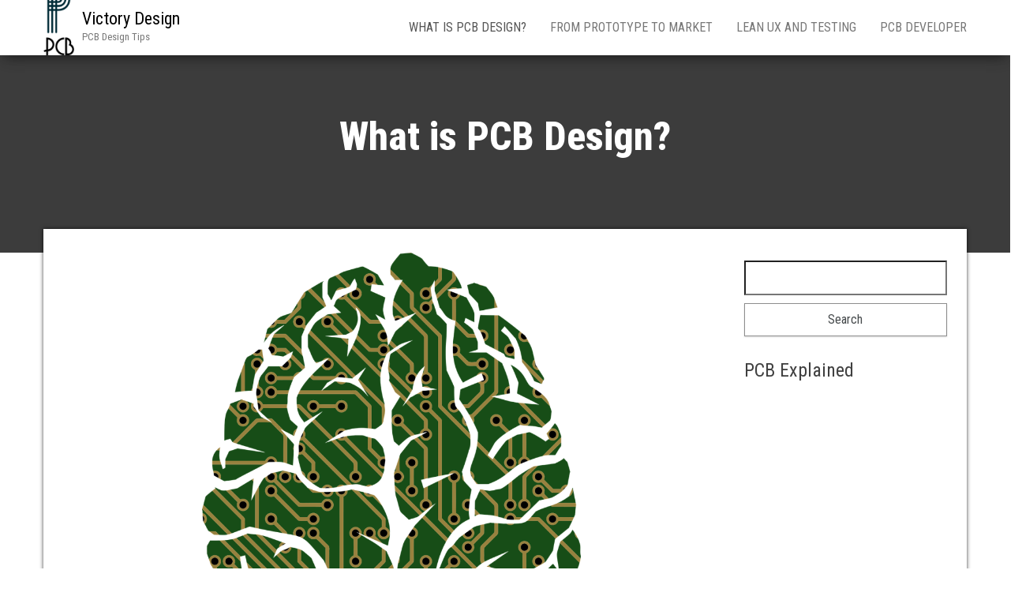

--- FILE ---
content_type: text/html; charset=utf-8
request_url: https://wwiivictory.org/author/wp15652/
body_size: 8821
content:
<!DOCTYPE html>
<html lang="en">
    <head>
        <meta http-equiv="content-type" content="text/html; charset=UTF-8">
        <meta http-equiv="X-UA-Compatible" content="IE=edge">
        <meta name="viewport" content="width=device-width, initial-scale=1">
        <link rel="pingback" href="/xmlrpc.php">
        <title>Victory Design &#8211; PCB Design Tips</title>
<meta name="robots" content="max-image-preview:large">
<link rel="dns-prefetch" href="//fonts.googleapis.com">
<link rel="alternate" type="application/rss+xml" title="Victory Design &raquo; Feed" href="/feed/">
<link rel="alternate" type="application/rss+xml" title="Victory Design &raquo; Comments Feed" href="/comments/feed/">
<script type="text/javascript">
/* <![CDATA[ */
window._wpemojiSettings = {"baseUrl":"https:\/\/s.w.org\/images\/core\/emoji\/14.0.0\/72x72\/","ext":".png","svgUrl":"https:\/\/s.w.org\/images\/core\/emoji\/14.0.0\/svg\/","svgExt":".svg","source":{"concatemoji":"\/wp-includes\/js\/wp-emoji-release.min.js?ver=6.4.5"}};
/*! This file is auto-generated */
!function(i,n){var o,s,e;function c(e){try{var t={supportTests:e,timestamp:(new Date).valueOf()};sessionStorage.setItem(o,JSON.stringify(t))}catch(e){}}function p(e,t,n){e.clearRect(0,0,e.canvas.width,e.canvas.height),e.fillText(t,0,0);var t=new Uint32Array(e.getImageData(0,0,e.canvas.width,e.canvas.height).data),r=(e.clearRect(0,0,e.canvas.width,e.canvas.height),e.fillText(n,0,0),new Uint32Array(e.getImageData(0,0,e.canvas.width,e.canvas.height).data));return t.every(function(e,t){return e===r[t]})}function u(e,t,n){switch(t){case"flag":return n(e,"🏳️‍⚧️","🏳️​⚧️")?!1:!n(e,"🇺🇳","🇺​🇳")&&!n(e,"🏴󠁧󠁢󠁥󠁮󠁧󠁿","🏴​󠁧​󠁢​󠁥​󠁮​󠁧​󠁿");case"emoji":return!n(e,"🫱🏻‍🫲🏿","🫱🏻​🫲🏿")}return!1}function f(e,t,n){var r="undefined"!=typeof WorkerGlobalScope&&self instanceof WorkerGlobalScope?new OffscreenCanvas(300,150):i.createElement("canvas"),a=r.getContext("2d",{willReadFrequently:!0}),o=(a.textBaseline="top",a.font="600 32px Arial",{});return e.forEach(function(e){o[e]=t(a,e,n)}),o}function t(e){var t=i.createElement("script");t.src=e,t.defer=!0,i.head.appendChild(t)}"undefined"!=typeof Promise&&(o="wpEmojiSettingsSupports",s=["flag","emoji"],n.supports={everything:!0,everythingExceptFlag:!0},e=new Promise(function(e){i.addEventListener("DOMContentLoaded",e,{once:!0})}),new Promise(function(t){var n=function(){try{var e=JSON.parse(sessionStorage.getItem(o));if("object"==typeof e&&"number"==typeof e.timestamp&&(new Date).valueOf()<e.timestamp+604800&&"object"==typeof e.supportTests)return e.supportTests}catch(e){}return null}();if(!n){if("undefined"!=typeof Worker&&"undefined"!=typeof OffscreenCanvas&&"undefined"!=typeof URL&&URL.createObjectURL&&"undefined"!=typeof Blob)try{var e="postMessage("+f.toString()+"("+[JSON.stringify(s),u.toString(),p.toString()].join(",")+"));",r=new Blob([e],{type:"text/javascript"}),a=new Worker(URL.createObjectURL(r),{name:"wpTestEmojiSupports"});return void(a.onmessage=function(e){c(n=e.data),a.terminate(),t(n)})}catch(e){}c(n=f(s,u,p))}t(n)}).then(function(e){for(var t in e)n.supports[t]=e[t],n.supports.everything=n.supports.everything&&n.supports[t],"flag"!==t&&(n.supports.everythingExceptFlag=n.supports.everythingExceptFlag&&n.supports[t]);n.supports.everythingExceptFlag=n.supports.everythingExceptFlag&&!n.supports.flag,n.DOMReady=!1,n.readyCallback=function(){n.DOMReady=!0}}).then(function(){return e}).then(function(){var e;n.supports.everything||(n.readyCallback(),(e=n.source||{}).concatemoji?t(e.concatemoji):e.wpemoji&&e.twemoji&&(t(e.twemoji),t(e.wpemoji)))}))}((window,document),window._wpemojiSettings);
/* ]]> */
</script>
<style id="wp-emoji-styles-inline-css" type="text/css">img.wp-smiley, img.emoji {
		display: inline !important;
		border: none !important;
		box-shadow: none !important;
		height: 1em !important;
		width: 1em !important;
		margin: 0 0.07em !important;
		vertical-align: -0.1em !important;
		background: none !important;
		padding: 0 !important;
	}</style>
<link rel="stylesheet" id="wp-block-library-css" href="/wp-includes/css/dist/block-library/style.min.css?ver=6.4.5" type="text/css" media="all">
<style id="classic-theme-styles-inline-css" type="text/css">/*! This file is auto-generated */
.wp-block-button__link{color:#fff;background-color:#32373c;border-radius:9999px;box-shadow:none;text-decoration:none;padding:calc(.667em + 2px) calc(1.333em + 2px);font-size:1.125em}.wp-block-file__button{background:#32373c;color:#fff;text-decoration:none}</style>
<style id="global-styles-inline-css" type="text/css">body{--wp--preset--color--black: #000000;--wp--preset--color--cyan-bluish-gray: #abb8c3;--wp--preset--color--white: #ffffff;--wp--preset--color--pale-pink: #f78da7;--wp--preset--color--vivid-red: #cf2e2e;--wp--preset--color--luminous-vivid-orange: #ff6900;--wp--preset--color--luminous-vivid-amber: #fcb900;--wp--preset--color--light-green-cyan: #7bdcb5;--wp--preset--color--vivid-green-cyan: #00d084;--wp--preset--color--pale-cyan-blue: #8ed1fc;--wp--preset--color--vivid-cyan-blue: #0693e3;--wp--preset--color--vivid-purple: #9b51e0;--wp--preset--gradient--vivid-cyan-blue-to-vivid-purple: linear-gradient(135deg,rgba(6,147,227,1) 0%,rgb(155,81,224) 100%);--wp--preset--gradient--light-green-cyan-to-vivid-green-cyan: linear-gradient(135deg,rgb(122,220,180) 0%,rgb(0,208,130) 100%);--wp--preset--gradient--luminous-vivid-amber-to-luminous-vivid-orange: linear-gradient(135deg,rgba(252,185,0,1) 0%,rgba(255,105,0,1) 100%);--wp--preset--gradient--luminous-vivid-orange-to-vivid-red: linear-gradient(135deg,rgba(255,105,0,1) 0%,rgb(207,46,46) 100%);--wp--preset--gradient--very-light-gray-to-cyan-bluish-gray: linear-gradient(135deg,rgb(238,238,238) 0%,rgb(169,184,195) 100%);--wp--preset--gradient--cool-to-warm-spectrum: linear-gradient(135deg,rgb(74,234,220) 0%,rgb(151,120,209) 20%,rgb(207,42,186) 40%,rgb(238,44,130) 60%,rgb(251,105,98) 80%,rgb(254,248,76) 100%);--wp--preset--gradient--blush-light-purple: linear-gradient(135deg,rgb(255,206,236) 0%,rgb(152,150,240) 100%);--wp--preset--gradient--blush-bordeaux: linear-gradient(135deg,rgb(254,205,165) 0%,rgb(254,45,45) 50%,rgb(107,0,62) 100%);--wp--preset--gradient--luminous-dusk: linear-gradient(135deg,rgb(255,203,112) 0%,rgb(199,81,192) 50%,rgb(65,88,208) 100%);--wp--preset--gradient--pale-ocean: linear-gradient(135deg,rgb(255,245,203) 0%,rgb(182,227,212) 50%,rgb(51,167,181) 100%);--wp--preset--gradient--electric-grass: linear-gradient(135deg,rgb(202,248,128) 0%,rgb(113,206,126) 100%);--wp--preset--gradient--midnight: linear-gradient(135deg,rgb(2,3,129) 0%,rgb(40,116,252) 100%);--wp--preset--font-size--small: 13px;--wp--preset--font-size--medium: 20px;--wp--preset--font-size--large: 36px;--wp--preset--font-size--x-large: 42px;--wp--preset--spacing--20: 0.44rem;--wp--preset--spacing--30: 0.67rem;--wp--preset--spacing--40: 1rem;--wp--preset--spacing--50: 1.5rem;--wp--preset--spacing--60: 2.25rem;--wp--preset--spacing--70: 3.38rem;--wp--preset--spacing--80: 5.06rem;--wp--preset--shadow--natural: 6px 6px 9px rgba(0, 0, 0, 0.2);--wp--preset--shadow--deep: 12px 12px 50px rgba(0, 0, 0, 0.4);--wp--preset--shadow--sharp: 6px 6px 0px rgba(0, 0, 0, 0.2);--wp--preset--shadow--outlined: 6px 6px 0px -3px rgba(255, 255, 255, 1), 6px 6px rgba(0, 0, 0, 1);--wp--preset--shadow--crisp: 6px 6px 0px rgba(0, 0, 0, 1);}:where(.is-layout-flex){gap: 0.5em;}:where(.is-layout-grid){gap: 0.5em;}body .is-layout-flow > .alignleft{float: left;margin-inline-start: 0;margin-inline-end: 2em;}body .is-layout-flow > .alignright{float: right;margin-inline-start: 2em;margin-inline-end: 0;}body .is-layout-flow > .aligncenter{margin-left: auto !important;margin-right: auto !important;}body .is-layout-constrained > .alignleft{float: left;margin-inline-start: 0;margin-inline-end: 2em;}body .is-layout-constrained > .alignright{float: right;margin-inline-start: 2em;margin-inline-end: 0;}body .is-layout-constrained > .aligncenter{margin-left: auto !important;margin-right: auto !important;}body .is-layout-constrained > :where(:not(.alignleft):not(.alignright):not(.alignfull)){max-width: var(--wp--style--global--content-size);margin-left: auto !important;margin-right: auto !important;}body .is-layout-constrained > .alignwide{max-width: var(--wp--style--global--wide-size);}body .is-layout-flex{display: flex;}body .is-layout-flex{flex-wrap: wrap;align-items: center;}body .is-layout-flex > *{margin: 0;}body .is-layout-grid{display: grid;}body .is-layout-grid > *{margin: 0;}:where(.wp-block-columns.is-layout-flex){gap: 2em;}:where(.wp-block-columns.is-layout-grid){gap: 2em;}:where(.wp-block-post-template.is-layout-flex){gap: 1.25em;}:where(.wp-block-post-template.is-layout-grid){gap: 1.25em;}.has-black-color{color: var(--wp--preset--color--black) !important;}.has-cyan-bluish-gray-color{color: var(--wp--preset--color--cyan-bluish-gray) !important;}.has-white-color{color: var(--wp--preset--color--white) !important;}.has-pale-pink-color{color: var(--wp--preset--color--pale-pink) !important;}.has-vivid-red-color{color: var(--wp--preset--color--vivid-red) !important;}.has-luminous-vivid-orange-color{color: var(--wp--preset--color--luminous-vivid-orange) !important;}.has-luminous-vivid-amber-color{color: var(--wp--preset--color--luminous-vivid-amber) !important;}.has-light-green-cyan-color{color: var(--wp--preset--color--light-green-cyan) !important;}.has-vivid-green-cyan-color{color: var(--wp--preset--color--vivid-green-cyan) !important;}.has-pale-cyan-blue-color{color: var(--wp--preset--color--pale-cyan-blue) !important;}.has-vivid-cyan-blue-color{color: var(--wp--preset--color--vivid-cyan-blue) !important;}.has-vivid-purple-color{color: var(--wp--preset--color--vivid-purple) !important;}.has-black-background-color{background-color: var(--wp--preset--color--black) !important;}.has-cyan-bluish-gray-background-color{background-color: var(--wp--preset--color--cyan-bluish-gray) !important;}.has-white-background-color{background-color: var(--wp--preset--color--white) !important;}.has-pale-pink-background-color{background-color: var(--wp--preset--color--pale-pink) !important;}.has-vivid-red-background-color{background-color: var(--wp--preset--color--vivid-red) !important;}.has-luminous-vivid-orange-background-color{background-color: var(--wp--preset--color--luminous-vivid-orange) !important;}.has-luminous-vivid-amber-background-color{background-color: var(--wp--preset--color--luminous-vivid-amber) !important;}.has-light-green-cyan-background-color{background-color: var(--wp--preset--color--light-green-cyan) !important;}.has-vivid-green-cyan-background-color{background-color: var(--wp--preset--color--vivid-green-cyan) !important;}.has-pale-cyan-blue-background-color{background-color: var(--wp--preset--color--pale-cyan-blue) !important;}.has-vivid-cyan-blue-background-color{background-color: var(--wp--preset--color--vivid-cyan-blue) !important;}.has-vivid-purple-background-color{background-color: var(--wp--preset--color--vivid-purple) !important;}.has-black-border-color{border-color: var(--wp--preset--color--black) !important;}.has-cyan-bluish-gray-border-color{border-color: var(--wp--preset--color--cyan-bluish-gray) !important;}.has-white-border-color{border-color: var(--wp--preset--color--white) !important;}.has-pale-pink-border-color{border-color: var(--wp--preset--color--pale-pink) !important;}.has-vivid-red-border-color{border-color: var(--wp--preset--color--vivid-red) !important;}.has-luminous-vivid-orange-border-color{border-color: var(--wp--preset--color--luminous-vivid-orange) !important;}.has-luminous-vivid-amber-border-color{border-color: var(--wp--preset--color--luminous-vivid-amber) !important;}.has-light-green-cyan-border-color{border-color: var(--wp--preset--color--light-green-cyan) !important;}.has-vivid-green-cyan-border-color{border-color: var(--wp--preset--color--vivid-green-cyan) !important;}.has-pale-cyan-blue-border-color{border-color: var(--wp--preset--color--pale-cyan-blue) !important;}.has-vivid-cyan-blue-border-color{border-color: var(--wp--preset--color--vivid-cyan-blue) !important;}.has-vivid-purple-border-color{border-color: var(--wp--preset--color--vivid-purple) !important;}.has-vivid-cyan-blue-to-vivid-purple-gradient-background{background: var(--wp--preset--gradient--vivid-cyan-blue-to-vivid-purple) !important;}.has-light-green-cyan-to-vivid-green-cyan-gradient-background{background: var(--wp--preset--gradient--light-green-cyan-to-vivid-green-cyan) !important;}.has-luminous-vivid-amber-to-luminous-vivid-orange-gradient-background{background: var(--wp--preset--gradient--luminous-vivid-amber-to-luminous-vivid-orange) !important;}.has-luminous-vivid-orange-to-vivid-red-gradient-background{background: var(--wp--preset--gradient--luminous-vivid-orange-to-vivid-red) !important;}.has-very-light-gray-to-cyan-bluish-gray-gradient-background{background: var(--wp--preset--gradient--very-light-gray-to-cyan-bluish-gray) !important;}.has-cool-to-warm-spectrum-gradient-background{background: var(--wp--preset--gradient--cool-to-warm-spectrum) !important;}.has-blush-light-purple-gradient-background{background: var(--wp--preset--gradient--blush-light-purple) !important;}.has-blush-bordeaux-gradient-background{background: var(--wp--preset--gradient--blush-bordeaux) !important;}.has-luminous-dusk-gradient-background{background: var(--wp--preset--gradient--luminous-dusk) !important;}.has-pale-ocean-gradient-background{background: var(--wp--preset--gradient--pale-ocean) !important;}.has-electric-grass-gradient-background{background: var(--wp--preset--gradient--electric-grass) !important;}.has-midnight-gradient-background{background: var(--wp--preset--gradient--midnight) !important;}.has-small-font-size{font-size: var(--wp--preset--font-size--small) !important;}.has-medium-font-size{font-size: var(--wp--preset--font-size--medium) !important;}.has-large-font-size{font-size: var(--wp--preset--font-size--large) !important;}.has-x-large-font-size{font-size: var(--wp--preset--font-size--x-large) !important;}
.wp-block-navigation a:where(:not(.wp-element-button)){color: inherit;}
:where(.wp-block-post-template.is-layout-flex){gap: 1.25em;}:where(.wp-block-post-template.is-layout-grid){gap: 1.25em;}
:where(.wp-block-columns.is-layout-flex){gap: 2em;}:where(.wp-block-columns.is-layout-grid){gap: 2em;}
.wp-block-pullquote{font-size: 1.5em;line-height: 1.6;}</style>
<link rel="stylesheet" id="bulk-fonts-css" href="https://fonts.googleapis.com/css?family=Roboto+Condensed%3A300%2C300i%2C400%2C400i%2C600%2C600i%2C800%2C800i&#038;subset=latin%2Clatin-ext" type="text/css" media="all">
<link rel="stylesheet" id="bootstrap-css" href="/wp-content/themes/bulk/css/bootstrap.css?ver=3.3.7" type="text/css" media="all">
<link rel="stylesheet" id="bulk-stylesheet-css" href="/wp-content/themes/bulk/style.css?ver=6.4.5" type="text/css" media="all">
<link rel="stylesheet" id="font-awesome-css" href="/wp-content/themes/bulk/css/font-awesome.min.css?ver=4.7.0" type="text/css" media="all">
<script type="text/javascript" src="/wp-includes/js/jquery/jquery.min.js?ver=3.7.1" id="jquery-core-js"></script>
<script type="text/javascript" src="/wp-includes/js/jquery/jquery-migrate.min.js?ver=3.4.1" id="jquery-migrate-js"></script>
<link rel="https://api.w.org/" href="/wp-json/">
<link rel="alternate" type="application/json" href="/wp-json/wp/v2/pages/11">
<link rel="EditURI" type="application/rsd+xml" title="RSD" href="/xmlrpc.php?rsd">
<meta name="generator" content="WordPress 6.4.5">
<link rel="canonical" href="/">
<link rel="shortlink" href="/">
<link rel="alternate" type="application/json+oembed" href="/wp-json/oembed/1.0/embed?url=http%3A%2F%2F%2F">
<link rel="alternate" type="text/xml+oembed" href="/wp-json/oembed/1.0/embed?url=http%3A%2F%2F%2F#038;format=xml">
		<style type="text/css" id="wp-custom-css">.top-header {
    position: relative;
    min-height: 250px;
}</style>
		    </head>
    <body id="blog" class="home page-template-default page page-id-11 wp-custom-logo">
                <div class="main-menu">
    <nav id="site-navigation" class="navbar navbar-default navbar-fixed-top">     
        <div class="container">   
            <div class="navbar-header">
                                    <div id="main-menu-panel" class="open-panel" data-panel="main-menu-panel">
                        <span></span>
                        <span></span>
                        <span></span>
                    </div>
                                <div class="site-header">
                    <div class="site-branding-logo">
                        <a href="/" class="custom-logo-link" rel="home" aria-current="page"><img width="100" height="178" src="/wp-content/uploads/2018/11/logo_file-6-e1541085602873.png" class="custom-logo" alt="Victory Design" decoding="async"></a>                    </div>
                    <div class="site-branding-text navbar-brand">
                                                    <h1 class="site-title"><a href="/" rel="home">Victory Design</a></h1>
                        
                                                    <p class="site-description">
                                PCB Design Tips                            </p>
                                            </div>
<!-- .site-branding-text -->
                </div>
            </div>  
            <div class="menu-container"><ul id="menu-1" class="nav navbar-nav navbar-right">
<li id="menu-item-31" class="menu-item menu-item-type-post_type menu-item-object-page menu-item-home current-menu-item page_item page-item-11 current_page_item menu-item-31 active"><a title="What is PCB Design?" href="/">What is PCB Design?</a></li>
<li id="menu-item-32" class="menu-item menu-item-type-post_type menu-item-object-page menu-item-32"><a title="From Prototype to Market" href="/from-prototype-to-market/">From Prototype to Market</a></li>
<li id="menu-item-33" class="menu-item menu-item-type-post_type menu-item-object-post menu-item-33"><a title="Lean UX and Testing" href="/the-importance-of-lean-ux-and-testing-in-development/">Lean UX and Testing</a></li>
<li id="menu-item-57" class="menu-item menu-item-type-post_type menu-item-object-post menu-item-57"><a title="PCB Developer" href="/how-to-find-a-pcb-developer/">PCB Developer</a></li>
</ul></div>        </div>    
    </nav> 
</div>
        <div class="page-area">	

<div class="top-header text-center">
		<header class="header-title container">
		<h1 class="page-header">                                
			What is PCB Design?                          
		</h1>
			</header>
</div>

<div id="bulk-content" class="container main-container" role="main">
<!-- start content container -->
<!-- start content container -->
<div class="row">   
	<article class="col-md-9">        
		                          
				<div class="post-11 page type-page status-publish hentry">
					<div class="main-content-page">                
						<div class="entry-content">                              
							<p><img fetchpriority="high" decoding="async" class="aligncenter wp-image-21" src="/wp-content/uploads/2018/10/a-2729782_1280.png" alt="printed circuit board design" width="480" height="620" srcset="/wp-content/uploads/2018/10/a-2729782_1280.png 991w, /wp-content/uploads/2018/10/a-2729782_1280-232x300.png 232w, /wp-content/uploads/2018/10/a-2729782_1280-792x1024.png 792w" sizes="(max-width: 480px) 100vw, 480px"></p>
<p>PCB (Printed Circuit Board) Design is no easy task. It includes a variety of tasks that must be achieved to complete a design and make it a marketable product. The following are some of the areas that must be considered when building or planning to develop a printed circuit board <a href="/the-importance-of-lean-ux-and-testing-in-development/" target="_blank" rel="noopener noreferrer">design product</a>.</p>
<h3>Engineering Design</h3>
<p>Engineering design involves many things that work together to create a marketable product. Engineering usually involves a term that refers to a technical creation process that involves many different skills and tools. Therefore, it is difficult to take on this entire process by yourself if you are working on a computer design. Creating a prototype for your design is what you should focus on if you are a computer designer or inventor. Then you can pass your basic design onto a professional PCB designer who can finish your prototype and focus on fine-tuning your design.</p>
<p><img decoding="async" class="aligncenter wp-image-22 size-full" src="/wp-content/uploads/2018/10/artificial-intelligence-3382507_1280-e1541512074386.jpg" alt="pcb design" width="780" height="519"></p>
<h3>CAD Layout</h3>
<p>CAD is the standard that is used for engineering design with technology and many other industrial products. CAD stands for “Computer-aided design.” You need this technology if you are working on a prototype that you need to create in a product that you intend to market professionally. The hand-made design is rare these days because it was discovered a long time ago that computers could correct the human errors that are often made due to forgetfulness or oversight on the part of a human. The software that is used in a CAD design is often costly to purchase and difficult to expand on if you are running a small business or operation. You need the resources and tools that are only available in a large scale operation that will allow you to create a usable product that can be marketed for a profit. Expert designers often can be found with design firms that focus only on the professional design and <a href="https://www.burgehugheswalsh.co.uk/systems-engineering/tools.aspx" target="_blank" rel="nofollow noopener noreferrer">expert engineering techniques</a> that you can find with a professional design team.</p>
<h2><strong>Precision and Detail</strong></h2>
<div class="group w-full text-token-text-primary border-b border-black/10 dark:border-gray-900/50 bg-gray-50 dark:bg-[#444654]" data-testid="conversation-turn-53">
<div class="p-4 justify-center text-base md:gap-6 md:py-6 m-auto">
<div class="flex flex-1 gap-4 text-base mx-auto md:gap-6 md:max-w-2xl lg:max-w-[38rem] xl:max-w-3xl }">
<div class="relative flex w-[calc(100%-50px)] flex-col gap-1 md:gap-3 lg:w-[calc(100%-115px)]">
<div class="flex flex-grow flex-col gap-3 max-w-full">
<div class="min-h-[20px] flex flex-col items-start gap-3 overflow-x-auto whitespace-pre-wrap break-words">
<div class="markdown prose w-full break-words dark:prose-invert light">
<p>In the realm of business operations, there exists a fascinating parallel between PCB (Printed Circuit Board) design and <a href="https://sbmaz.com/tucson-janitorial-services/">janitorial services</a>, both revolving around precision and meticulous attention to detail. Just as PCB design demands a meticulous layout of intricate electronic components to ensure seamless functionality, janitorial services require a precise choreography of cleaning tasks to maintain a pristine and hygienic environment. PCB design engineers meticulously plan the placement of components on a circuit board, carefully considering the interconnections, power distribution, and signal integrity. Their focus on every trace and component alignment is akin to a janitor&#8217;s meticulous approach to each nook and cranny when cleaning. Just as a well-designed PCB results in an efficient and reliable electronic device, a flawlessly executed janitorial service ensures a clean, inviting, and safe environment for inhabitants and visitors.</p>
<p>Moreover, the optimization of resources and materials is a common thread between these seemingly disparate fields. PCB designers aim to minimize waste and maximize the utility of limited board space, often employing advanced techniques like surface mount technology (SMT). Similarly, janitorial services seek to use resources efficiently by selecting the right cleaning products and methods to reduce environmental impact. The synergy between precision and resource optimization in PCB design and janitorial services highlights the significance of meticulous planning and execution, whether it&#8217;s in the world of cutting-edge technology or the everyday maintenance of our physical spaces. These interconnected facets of business underscore the importance of detail-oriented expertise, transcending industries to create optimal outcomes.</p>
</div>
</div>
</div>
</div>
</div>
</div>
</div>
<h3>Types of Printed Circuit Boards</h3>
<p><img decoding="async" class="alignleft size-medium wp-image-48" src="/wp-content/uploads/2020/07/pcb-4386012_640-300x173.jpg" alt="pcb designer" width="300" height="173" srcset="/wp-content/uploads/2020/07/pcb-4386012_640-300x173.jpg 300w, /wp-content/uploads/2020/07/pcb-4386012_640.jpg 640w" sizes="(max-width: 300px) 100vw, 300px">Printed circuit boards come in different types and serve a variety of needs. A single or one layer board is the most common type, and it involves placing a single copper layer on a board&#8217;s surface known as a substrate. A simple electronic toy uses a mono-sided PCB since it has few components fitted on its available side. Subsequent developments introduced the two-layer and multilayer PCBs, which utilize more than one copper layer placed on more than one substrate layer.</p>
<p>A large-sized circuit uses a two-layered PCB with strips of a copper circuit on the two sides for necessary connections. A PCB with four layers has two layers on the inner side for the component’s power and ground connections and the two outer layers are for wiring between its components. Laptops and PCs have a lot of ICs with hundreds of interconnections. Their solution is a large and complex circuit that occupies a small space.</p>
<p>Multi-layer printed circuit boards with traces thinner than a single human hair and over 50 layers of copper is the ideal choice. The invention of multi-layered boards allowed for the adding of components with a much higher density to the board, allowing for more powerful devices. The most common substrate used today is epoxy-fiberglass. Teflon or phenolic paper may also be used in circumstances where epoxy isn&#8217;t the best option for printed circuit boards.</p>
                            
						</div>                               
						                                                                                     
							<div class="comments-template">
			</div>
					</div>
				</div>        
			        
		    
	</article>       
		<aside id="sidebar" class="col-md-3" role="complementary">
		<div id="search-2" class="widget widget_search"><form role="search" method="get" id="searchform" class="searchform" action="/">
				<div>
					<label class="screen-reader-text" for="s">Search for:</label>
					<input type="text" value="" name="s" id="s">
					<input type="submit" id="searchsubmit" value="Search">
				</div>
			</form></div>
<div id="custom_html-3" class="widget_text widget widget_custom_html">
<h3 class="widget-title">PCB Explained</h3>
<div class="textwidget custom-html-widget"><iframe width="560" height="315" src="https://www.youtube.com/embed/j4-zlBI-okE" frameborder="0" allow="accelerometer; autoplay; encrypted-media; gyroscope; picture-in-picture" allowfullscreen></iframe></div>
</div>
<div id="tag_cloud-3" class="widget widget_tag_cloud">
<h3 class="widget-title">Tags</h3>
<div class="tagcloud">
<a href="/tag/circuit-assembly/" class="tag-cloud-link tag-link-10 tag-link-position-1" style="font-size: 8pt;" aria-label="circuit assembly (1 item)">circuit assembly</a>
<a href="/tag/lean-ux/" class="tag-cloud-link tag-link-4 tag-link-position-2" style="font-size: 8pt;" aria-label="lean UX (1 item)">lean UX</a>
<a href="/tag/mjs-designs/" class="tag-cloud-link tag-link-6 tag-link-position-3" style="font-size: 8pt;" aria-label="MJS designs (1 item)">MJS designs</a>
<a href="/tag/pcb/" class="tag-cloud-link tag-link-9 tag-link-position-4" style="font-size: 8pt;" aria-label="pcb (1 item)">pcb</a>
<a href="/tag/pcb-design/" class="tag-cloud-link tag-link-5 tag-link-position-5" style="font-size: 8pt;" aria-label="PCB design (1 item)">PCB design</a>
<a href="/tag/pcb-repair/" class="tag-cloud-link tag-link-11 tag-link-position-6" style="font-size: 8pt;" aria-label="pcb repair (1 item)">pcb repair</a>
<a href="/tag/test-development-2/" class="tag-cloud-link tag-link-3 tag-link-position-7" style="font-size: 8pt;" aria-label="test development (1 item)">test development</a>
</div>
</div>
		<div id="recent-posts-3" class="widget widget_recent_entries">
		<h3 class="widget-title">Recent Posts</h3>
		<ul>
											<li>
					<a href="/how-to-find-a-pcb-developer/">How to Find a PCB Developer</a>
									</li>
											<li>
					<a href="/the-importance-of-lean-ux-and-testing-in-development/">The Importance of Lean UX and Testing in Development</a>
									</li>
					</ul>

		</div>	</aside>
</div>
<!-- end content container -->
<!-- end content container -->

 
</div>
<footer id="colophon" class="footer-credits container-fluid row">
	<div class="container">
			<p class="footer-credits-text text-center">
			Proudly powered by <a href="https://wordpress.org/">WordPress</a>			<span class="sep"> | </span>
			Theme: <a href="https://themes4wp.com/">Bulk</a>		</p> 
		 
	</div>	
</footer>
<!-- end main container -->
</div>
<script type="text/javascript" src="/wp-content/themes/bulk/js/bootstrap.min.js?ver=3.3.7" id="bootstrap-js"></script>
<script type="text/javascript" src="/wp-content/themes/bulk/js/customscript.js?ver=1.0.10" id="bulk-theme-js-js"></script>

<script defer src="https://static.cloudflareinsights.com/beacon.min.js/vcd15cbe7772f49c399c6a5babf22c1241717689176015" integrity="sha512-ZpsOmlRQV6y907TI0dKBHq9Md29nnaEIPlkf84rnaERnq6zvWvPUqr2ft8M1aS28oN72PdrCzSjY4U6VaAw1EQ==" data-cf-beacon='{"version":"2024.11.0","token":"988602d7acd64815b9d28443967ebac2","r":1,"server_timing":{"name":{"cfCacheStatus":true,"cfEdge":true,"cfExtPri":true,"cfL4":true,"cfOrigin":true,"cfSpeedBrain":true},"location_startswith":null}}' crossorigin="anonymous"></script>
</body>
</html>

--- FILE ---
content_type: text/html; charset=utf-8
request_url: https://wwiivictory.org/wp-includes/js/wp-emoji-release.min.js?ver=6.4.5
body_size: 8267
content:
<!DOCTYPE html>
<html lang="en">
    <head>
        <meta http-equiv="content-type" content="text/html; charset=UTF-8">
        <meta http-equiv="X-UA-Compatible" content="IE=edge">
        <meta name="viewport" content="width=device-width, initial-scale=1">
        <link rel="pingback" href="/xmlrpc.php">
        <title>Victory Design &#8211; PCB Design Tips</title>
<meta name="robots" content="max-image-preview:large">
<link rel="dns-prefetch" href="//fonts.googleapis.com">
<link rel="alternate" type="application/rss+xml" title="Victory Design &raquo; Feed" href="/feed/">
<link rel="alternate" type="application/rss+xml" title="Victory Design &raquo; Comments Feed" href="/comments/feed/">
<script type="text/javascript">
/* <![CDATA[ */
window._wpemojiSettings = {"baseUrl":"https:\/\/s.w.org\/images\/core\/emoji\/14.0.0\/72x72\/","ext":".png","svgUrl":"https:\/\/s.w.org\/images\/core\/emoji\/14.0.0\/svg\/","svgExt":".svg","source":{"concatemoji":"\/wp-includes\/js\/wp-emoji-release.min.js?ver=6.4.5"}};
/*! This file is auto-generated */
!function(i,n){var o,s,e;function c(e){try{var t={supportTests:e,timestamp:(new Date).valueOf()};sessionStorage.setItem(o,JSON.stringify(t))}catch(e){}}function p(e,t,n){e.clearRect(0,0,e.canvas.width,e.canvas.height),e.fillText(t,0,0);var t=new Uint32Array(e.getImageData(0,0,e.canvas.width,e.canvas.height).data),r=(e.clearRect(0,0,e.canvas.width,e.canvas.height),e.fillText(n,0,0),new Uint32Array(e.getImageData(0,0,e.canvas.width,e.canvas.height).data));return t.every(function(e,t){return e===r[t]})}function u(e,t,n){switch(t){case"flag":return n(e,"🏳️‍⚧️","🏳️​⚧️")?!1:!n(e,"🇺🇳","🇺​🇳")&&!n(e,"🏴󠁧󠁢󠁥󠁮󠁧󠁿","🏴​󠁧​󠁢​󠁥​󠁮​󠁧​󠁿");case"emoji":return!n(e,"🫱🏻‍🫲🏿","🫱🏻​🫲🏿")}return!1}function f(e,t,n){var r="undefined"!=typeof WorkerGlobalScope&&self instanceof WorkerGlobalScope?new OffscreenCanvas(300,150):i.createElement("canvas"),a=r.getContext("2d",{willReadFrequently:!0}),o=(a.textBaseline="top",a.font="600 32px Arial",{});return e.forEach(function(e){o[e]=t(a,e,n)}),o}function t(e){var t=i.createElement("script");t.src=e,t.defer=!0,i.head.appendChild(t)}"undefined"!=typeof Promise&&(o="wpEmojiSettingsSupports",s=["flag","emoji"],n.supports={everything:!0,everythingExceptFlag:!0},e=new Promise(function(e){i.addEventListener("DOMContentLoaded",e,{once:!0})}),new Promise(function(t){var n=function(){try{var e=JSON.parse(sessionStorage.getItem(o));if("object"==typeof e&&"number"==typeof e.timestamp&&(new Date).valueOf()<e.timestamp+604800&&"object"==typeof e.supportTests)return e.supportTests}catch(e){}return null}();if(!n){if("undefined"!=typeof Worker&&"undefined"!=typeof OffscreenCanvas&&"undefined"!=typeof URL&&URL.createObjectURL&&"undefined"!=typeof Blob)try{var e="postMessage("+f.toString()+"("+[JSON.stringify(s),u.toString(),p.toString()].join(",")+"));",r=new Blob([e],{type:"text/javascript"}),a=new Worker(URL.createObjectURL(r),{name:"wpTestEmojiSupports"});return void(a.onmessage=function(e){c(n=e.data),a.terminate(),t(n)})}catch(e){}c(n=f(s,u,p))}t(n)}).then(function(e){for(var t in e)n.supports[t]=e[t],n.supports.everything=n.supports.everything&&n.supports[t],"flag"!==t&&(n.supports.everythingExceptFlag=n.supports.everythingExceptFlag&&n.supports[t]);n.supports.everythingExceptFlag=n.supports.everythingExceptFlag&&!n.supports.flag,n.DOMReady=!1,n.readyCallback=function(){n.DOMReady=!0}}).then(function(){return e}).then(function(){var e;n.supports.everything||(n.readyCallback(),(e=n.source||{}).concatemoji?t(e.concatemoji):e.wpemoji&&e.twemoji&&(t(e.twemoji),t(e.wpemoji)))}))}((window,document),window._wpemojiSettings);
/* ]]> */
</script>
<style id="wp-emoji-styles-inline-css" type="text/css">img.wp-smiley, img.emoji {
		display: inline !important;
		border: none !important;
		box-shadow: none !important;
		height: 1em !important;
		width: 1em !important;
		margin: 0 0.07em !important;
		vertical-align: -0.1em !important;
		background: none !important;
		padding: 0 !important;
	}</style>
<link rel="stylesheet" id="wp-block-library-css" href="/wp-includes/css/dist/block-library/style.min.css?ver=6.4.5" type="text/css" media="all">
<style id="classic-theme-styles-inline-css" type="text/css">/*! This file is auto-generated */
.wp-block-button__link{color:#fff;background-color:#32373c;border-radius:9999px;box-shadow:none;text-decoration:none;padding:calc(.667em + 2px) calc(1.333em + 2px);font-size:1.125em}.wp-block-file__button{background:#32373c;color:#fff;text-decoration:none}</style>
<style id="global-styles-inline-css" type="text/css">body{--wp--preset--color--black: #000000;--wp--preset--color--cyan-bluish-gray: #abb8c3;--wp--preset--color--white: #ffffff;--wp--preset--color--pale-pink: #f78da7;--wp--preset--color--vivid-red: #cf2e2e;--wp--preset--color--luminous-vivid-orange: #ff6900;--wp--preset--color--luminous-vivid-amber: #fcb900;--wp--preset--color--light-green-cyan: #7bdcb5;--wp--preset--color--vivid-green-cyan: #00d084;--wp--preset--color--pale-cyan-blue: #8ed1fc;--wp--preset--color--vivid-cyan-blue: #0693e3;--wp--preset--color--vivid-purple: #9b51e0;--wp--preset--gradient--vivid-cyan-blue-to-vivid-purple: linear-gradient(135deg,rgba(6,147,227,1) 0%,rgb(155,81,224) 100%);--wp--preset--gradient--light-green-cyan-to-vivid-green-cyan: linear-gradient(135deg,rgb(122,220,180) 0%,rgb(0,208,130) 100%);--wp--preset--gradient--luminous-vivid-amber-to-luminous-vivid-orange: linear-gradient(135deg,rgba(252,185,0,1) 0%,rgba(255,105,0,1) 100%);--wp--preset--gradient--luminous-vivid-orange-to-vivid-red: linear-gradient(135deg,rgba(255,105,0,1) 0%,rgb(207,46,46) 100%);--wp--preset--gradient--very-light-gray-to-cyan-bluish-gray: linear-gradient(135deg,rgb(238,238,238) 0%,rgb(169,184,195) 100%);--wp--preset--gradient--cool-to-warm-spectrum: linear-gradient(135deg,rgb(74,234,220) 0%,rgb(151,120,209) 20%,rgb(207,42,186) 40%,rgb(238,44,130) 60%,rgb(251,105,98) 80%,rgb(254,248,76) 100%);--wp--preset--gradient--blush-light-purple: linear-gradient(135deg,rgb(255,206,236) 0%,rgb(152,150,240) 100%);--wp--preset--gradient--blush-bordeaux: linear-gradient(135deg,rgb(254,205,165) 0%,rgb(254,45,45) 50%,rgb(107,0,62) 100%);--wp--preset--gradient--luminous-dusk: linear-gradient(135deg,rgb(255,203,112) 0%,rgb(199,81,192) 50%,rgb(65,88,208) 100%);--wp--preset--gradient--pale-ocean: linear-gradient(135deg,rgb(255,245,203) 0%,rgb(182,227,212) 50%,rgb(51,167,181) 100%);--wp--preset--gradient--electric-grass: linear-gradient(135deg,rgb(202,248,128) 0%,rgb(113,206,126) 100%);--wp--preset--gradient--midnight: linear-gradient(135deg,rgb(2,3,129) 0%,rgb(40,116,252) 100%);--wp--preset--font-size--small: 13px;--wp--preset--font-size--medium: 20px;--wp--preset--font-size--large: 36px;--wp--preset--font-size--x-large: 42px;--wp--preset--spacing--20: 0.44rem;--wp--preset--spacing--30: 0.67rem;--wp--preset--spacing--40: 1rem;--wp--preset--spacing--50: 1.5rem;--wp--preset--spacing--60: 2.25rem;--wp--preset--spacing--70: 3.38rem;--wp--preset--spacing--80: 5.06rem;--wp--preset--shadow--natural: 6px 6px 9px rgba(0, 0, 0, 0.2);--wp--preset--shadow--deep: 12px 12px 50px rgba(0, 0, 0, 0.4);--wp--preset--shadow--sharp: 6px 6px 0px rgba(0, 0, 0, 0.2);--wp--preset--shadow--outlined: 6px 6px 0px -3px rgba(255, 255, 255, 1), 6px 6px rgba(0, 0, 0, 1);--wp--preset--shadow--crisp: 6px 6px 0px rgba(0, 0, 0, 1);}:where(.is-layout-flex){gap: 0.5em;}:where(.is-layout-grid){gap: 0.5em;}body .is-layout-flow > .alignleft{float: left;margin-inline-start: 0;margin-inline-end: 2em;}body .is-layout-flow > .alignright{float: right;margin-inline-start: 2em;margin-inline-end: 0;}body .is-layout-flow > .aligncenter{margin-left: auto !important;margin-right: auto !important;}body .is-layout-constrained > .alignleft{float: left;margin-inline-start: 0;margin-inline-end: 2em;}body .is-layout-constrained > .alignright{float: right;margin-inline-start: 2em;margin-inline-end: 0;}body .is-layout-constrained > .aligncenter{margin-left: auto !important;margin-right: auto !important;}body .is-layout-constrained > :where(:not(.alignleft):not(.alignright):not(.alignfull)){max-width: var(--wp--style--global--content-size);margin-left: auto !important;margin-right: auto !important;}body .is-layout-constrained > .alignwide{max-width: var(--wp--style--global--wide-size);}body .is-layout-flex{display: flex;}body .is-layout-flex{flex-wrap: wrap;align-items: center;}body .is-layout-flex > *{margin: 0;}body .is-layout-grid{display: grid;}body .is-layout-grid > *{margin: 0;}:where(.wp-block-columns.is-layout-flex){gap: 2em;}:where(.wp-block-columns.is-layout-grid){gap: 2em;}:where(.wp-block-post-template.is-layout-flex){gap: 1.25em;}:where(.wp-block-post-template.is-layout-grid){gap: 1.25em;}.has-black-color{color: var(--wp--preset--color--black) !important;}.has-cyan-bluish-gray-color{color: var(--wp--preset--color--cyan-bluish-gray) !important;}.has-white-color{color: var(--wp--preset--color--white) !important;}.has-pale-pink-color{color: var(--wp--preset--color--pale-pink) !important;}.has-vivid-red-color{color: var(--wp--preset--color--vivid-red) !important;}.has-luminous-vivid-orange-color{color: var(--wp--preset--color--luminous-vivid-orange) !important;}.has-luminous-vivid-amber-color{color: var(--wp--preset--color--luminous-vivid-amber) !important;}.has-light-green-cyan-color{color: var(--wp--preset--color--light-green-cyan) !important;}.has-vivid-green-cyan-color{color: var(--wp--preset--color--vivid-green-cyan) !important;}.has-pale-cyan-blue-color{color: var(--wp--preset--color--pale-cyan-blue) !important;}.has-vivid-cyan-blue-color{color: var(--wp--preset--color--vivid-cyan-blue) !important;}.has-vivid-purple-color{color: var(--wp--preset--color--vivid-purple) !important;}.has-black-background-color{background-color: var(--wp--preset--color--black) !important;}.has-cyan-bluish-gray-background-color{background-color: var(--wp--preset--color--cyan-bluish-gray) !important;}.has-white-background-color{background-color: var(--wp--preset--color--white) !important;}.has-pale-pink-background-color{background-color: var(--wp--preset--color--pale-pink) !important;}.has-vivid-red-background-color{background-color: var(--wp--preset--color--vivid-red) !important;}.has-luminous-vivid-orange-background-color{background-color: var(--wp--preset--color--luminous-vivid-orange) !important;}.has-luminous-vivid-amber-background-color{background-color: var(--wp--preset--color--luminous-vivid-amber) !important;}.has-light-green-cyan-background-color{background-color: var(--wp--preset--color--light-green-cyan) !important;}.has-vivid-green-cyan-background-color{background-color: var(--wp--preset--color--vivid-green-cyan) !important;}.has-pale-cyan-blue-background-color{background-color: var(--wp--preset--color--pale-cyan-blue) !important;}.has-vivid-cyan-blue-background-color{background-color: var(--wp--preset--color--vivid-cyan-blue) !important;}.has-vivid-purple-background-color{background-color: var(--wp--preset--color--vivid-purple) !important;}.has-black-border-color{border-color: var(--wp--preset--color--black) !important;}.has-cyan-bluish-gray-border-color{border-color: var(--wp--preset--color--cyan-bluish-gray) !important;}.has-white-border-color{border-color: var(--wp--preset--color--white) !important;}.has-pale-pink-border-color{border-color: var(--wp--preset--color--pale-pink) !important;}.has-vivid-red-border-color{border-color: var(--wp--preset--color--vivid-red) !important;}.has-luminous-vivid-orange-border-color{border-color: var(--wp--preset--color--luminous-vivid-orange) !important;}.has-luminous-vivid-amber-border-color{border-color: var(--wp--preset--color--luminous-vivid-amber) !important;}.has-light-green-cyan-border-color{border-color: var(--wp--preset--color--light-green-cyan) !important;}.has-vivid-green-cyan-border-color{border-color: var(--wp--preset--color--vivid-green-cyan) !important;}.has-pale-cyan-blue-border-color{border-color: var(--wp--preset--color--pale-cyan-blue) !important;}.has-vivid-cyan-blue-border-color{border-color: var(--wp--preset--color--vivid-cyan-blue) !important;}.has-vivid-purple-border-color{border-color: var(--wp--preset--color--vivid-purple) !important;}.has-vivid-cyan-blue-to-vivid-purple-gradient-background{background: var(--wp--preset--gradient--vivid-cyan-blue-to-vivid-purple) !important;}.has-light-green-cyan-to-vivid-green-cyan-gradient-background{background: var(--wp--preset--gradient--light-green-cyan-to-vivid-green-cyan) !important;}.has-luminous-vivid-amber-to-luminous-vivid-orange-gradient-background{background: var(--wp--preset--gradient--luminous-vivid-amber-to-luminous-vivid-orange) !important;}.has-luminous-vivid-orange-to-vivid-red-gradient-background{background: var(--wp--preset--gradient--luminous-vivid-orange-to-vivid-red) !important;}.has-very-light-gray-to-cyan-bluish-gray-gradient-background{background: var(--wp--preset--gradient--very-light-gray-to-cyan-bluish-gray) !important;}.has-cool-to-warm-spectrum-gradient-background{background: var(--wp--preset--gradient--cool-to-warm-spectrum) !important;}.has-blush-light-purple-gradient-background{background: var(--wp--preset--gradient--blush-light-purple) !important;}.has-blush-bordeaux-gradient-background{background: var(--wp--preset--gradient--blush-bordeaux) !important;}.has-luminous-dusk-gradient-background{background: var(--wp--preset--gradient--luminous-dusk) !important;}.has-pale-ocean-gradient-background{background: var(--wp--preset--gradient--pale-ocean) !important;}.has-electric-grass-gradient-background{background: var(--wp--preset--gradient--electric-grass) !important;}.has-midnight-gradient-background{background: var(--wp--preset--gradient--midnight) !important;}.has-small-font-size{font-size: var(--wp--preset--font-size--small) !important;}.has-medium-font-size{font-size: var(--wp--preset--font-size--medium) !important;}.has-large-font-size{font-size: var(--wp--preset--font-size--large) !important;}.has-x-large-font-size{font-size: var(--wp--preset--font-size--x-large) !important;}
.wp-block-navigation a:where(:not(.wp-element-button)){color: inherit;}
:where(.wp-block-post-template.is-layout-flex){gap: 1.25em;}:where(.wp-block-post-template.is-layout-grid){gap: 1.25em;}
:where(.wp-block-columns.is-layout-flex){gap: 2em;}:where(.wp-block-columns.is-layout-grid){gap: 2em;}
.wp-block-pullquote{font-size: 1.5em;line-height: 1.6;}</style>
<link rel="stylesheet" id="bulk-fonts-css" href="https://fonts.googleapis.com/css?family=Roboto+Condensed%3A300%2C300i%2C400%2C400i%2C600%2C600i%2C800%2C800i&#038;subset=latin%2Clatin-ext" type="text/css" media="all">
<link rel="stylesheet" id="bootstrap-css" href="/wp-content/themes/bulk/css/bootstrap.css?ver=3.3.7" type="text/css" media="all">
<link rel="stylesheet" id="bulk-stylesheet-css" href="/wp-content/themes/bulk/style.css?ver=6.4.5" type="text/css" media="all">
<link rel="stylesheet" id="font-awesome-css" href="/wp-content/themes/bulk/css/font-awesome.min.css?ver=4.7.0" type="text/css" media="all">
<script type="text/javascript" src="/wp-includes/js/jquery/jquery.min.js?ver=3.7.1" id="jquery-core-js"></script>
<script type="text/javascript" src="/wp-includes/js/jquery/jquery-migrate.min.js?ver=3.4.1" id="jquery-migrate-js"></script>
<link rel="https://api.w.org/" href="/wp-json/">
<link rel="alternate" type="application/json" href="/wp-json/wp/v2/pages/11">
<link rel="EditURI" type="application/rsd+xml" title="RSD" href="/xmlrpc.php?rsd">
<meta name="generator" content="WordPress 6.4.5">
<link rel="canonical" href="/">
<link rel="shortlink" href="/">
<link rel="alternate" type="application/json+oembed" href="/wp-json/oembed/1.0/embed?url=http%3A%2F%2F%2F">
<link rel="alternate" type="text/xml+oembed" href="/wp-json/oembed/1.0/embed?url=http%3A%2F%2F%2F#038;format=xml">
		<style type="text/css" id="wp-custom-css">.top-header {
    position: relative;
    min-height: 250px;
}</style>
		    </head>
    <body id="blog" class="home page-template-default page page-id-11 wp-custom-logo">
                <div class="main-menu">
    <nav id="site-navigation" class="navbar navbar-default navbar-fixed-top">     
        <div class="container">   
            <div class="navbar-header">
                                    <div id="main-menu-panel" class="open-panel" data-panel="main-menu-panel">
                        <span></span>
                        <span></span>
                        <span></span>
                    </div>
                                <div class="site-header">
                    <div class="site-branding-logo">
                        <a href="/" class="custom-logo-link" rel="home" aria-current="page"><img width="100" height="178" src="/wp-content/uploads/2018/11/logo_file-6-e1541085602873.png" class="custom-logo" alt="Victory Design" decoding="async"></a>                    </div>
                    <div class="site-branding-text navbar-brand">
                                                    <h1 class="site-title"><a href="/" rel="home">Victory Design</a></h1>
                        
                                                    <p class="site-description">
                                PCB Design Tips                            </p>
                                            </div>
<!-- .site-branding-text -->
                </div>
            </div>  
            <div class="menu-container"><ul id="menu-1" class="nav navbar-nav navbar-right">
<li id="menu-item-31" class="menu-item menu-item-type-post_type menu-item-object-page menu-item-home current-menu-item page_item page-item-11 current_page_item menu-item-31 active"><a title="What is PCB Design?" href="/">What is PCB Design?</a></li>
<li id="menu-item-32" class="menu-item menu-item-type-post_type menu-item-object-page menu-item-32"><a title="From Prototype to Market" href="/from-prototype-to-market/">From Prototype to Market</a></li>
<li id="menu-item-33" class="menu-item menu-item-type-post_type menu-item-object-post menu-item-33"><a title="Lean UX and Testing" href="/the-importance-of-lean-ux-and-testing-in-development/">Lean UX and Testing</a></li>
<li id="menu-item-57" class="menu-item menu-item-type-post_type menu-item-object-post menu-item-57"><a title="PCB Developer" href="/how-to-find-a-pcb-developer/">PCB Developer</a></li>
</ul></div>        </div>    
    </nav> 
</div>
        <div class="page-area">	

<div class="top-header text-center">
		<header class="header-title container">
		<h1 class="page-header">                                
			What is PCB Design?                          
		</h1>
			</header>
</div>

<div id="bulk-content" class="container main-container" role="main">
<!-- start content container -->
<!-- start content container -->
<div class="row">   
	<article class="col-md-9">        
		                          
				<div class="post-11 page type-page status-publish hentry">
					<div class="main-content-page">                
						<div class="entry-content">                              
							<p><img fetchpriority="high" decoding="async" class="aligncenter wp-image-21" src="/wp-content/uploads/2018/10/a-2729782_1280.png" alt="printed circuit board design" width="480" height="620" srcset="/wp-content/uploads/2018/10/a-2729782_1280.png 991w, /wp-content/uploads/2018/10/a-2729782_1280-232x300.png 232w, /wp-content/uploads/2018/10/a-2729782_1280-792x1024.png 792w" sizes="(max-width: 480px) 100vw, 480px"></p>
<p>PCB (Printed Circuit Board) Design is no easy task. It includes a variety of tasks that must be achieved to complete a design and make it a marketable product. The following are some of the areas that must be considered when building or planning to develop a printed circuit board <a href="/the-importance-of-lean-ux-and-testing-in-development/" target="_blank" rel="noopener noreferrer">design product</a>.</p>
<h3>Engineering Design</h3>
<p>Engineering design involves many things that work together to create a marketable product. Engineering usually involves a term that refers to a technical creation process that involves many different skills and tools. Therefore, it is difficult to take on this entire process by yourself if you are working on a computer design. Creating a prototype for your design is what you should focus on if you are a computer designer or inventor. Then you can pass your basic design onto a professional PCB designer who can finish your prototype and focus on fine-tuning your design.</p>
<p><img decoding="async" class="aligncenter wp-image-22 size-full" src="/wp-content/uploads/2018/10/artificial-intelligence-3382507_1280-e1541512074386.jpg" alt="pcb design" width="780" height="519"></p>
<h3>CAD Layout</h3>
<p>CAD is the standard that is used for engineering design with technology and many other industrial products. CAD stands for “Computer-aided design.” You need this technology if you are working on a prototype that you need to create in a product that you intend to market professionally. The hand-made design is rare these days because it was discovered a long time ago that computers could correct the human errors that are often made due to forgetfulness or oversight on the part of a human. The software that is used in a CAD design is often costly to purchase and difficult to expand on if you are running a small business or operation. You need the resources and tools that are only available in a large scale operation that will allow you to create a usable product that can be marketed for a profit. Expert designers often can be found with design firms that focus only on the professional design and <a href="https://www.burgehugheswalsh.co.uk/systems-engineering/tools.aspx" target="_blank" rel="nofollow noopener noreferrer">expert engineering techniques</a> that you can find with a professional design team.</p>
<h2><strong>Precision and Detail</strong></h2>
<div class="group w-full text-token-text-primary border-b border-black/10 dark:border-gray-900/50 bg-gray-50 dark:bg-[#444654]" data-testid="conversation-turn-53">
<div class="p-4 justify-center text-base md:gap-6 md:py-6 m-auto">
<div class="flex flex-1 gap-4 text-base mx-auto md:gap-6 md:max-w-2xl lg:max-w-[38rem] xl:max-w-3xl }">
<div class="relative flex w-[calc(100%-50px)] flex-col gap-1 md:gap-3 lg:w-[calc(100%-115px)]">
<div class="flex flex-grow flex-col gap-3 max-w-full">
<div class="min-h-[20px] flex flex-col items-start gap-3 overflow-x-auto whitespace-pre-wrap break-words">
<div class="markdown prose w-full break-words dark:prose-invert light">
<p>In the realm of business operations, there exists a fascinating parallel between PCB (Printed Circuit Board) design and <a href="https://sbmaz.com/tucson-janitorial-services/">janitorial services</a>, both revolving around precision and meticulous attention to detail. Just as PCB design demands a meticulous layout of intricate electronic components to ensure seamless functionality, janitorial services require a precise choreography of cleaning tasks to maintain a pristine and hygienic environment. PCB design engineers meticulously plan the placement of components on a circuit board, carefully considering the interconnections, power distribution, and signal integrity. Their focus on every trace and component alignment is akin to a janitor&#8217;s meticulous approach to each nook and cranny when cleaning. Just as a well-designed PCB results in an efficient and reliable electronic device, a flawlessly executed janitorial service ensures a clean, inviting, and safe environment for inhabitants and visitors.</p>
<p>Moreover, the optimization of resources and materials is a common thread between these seemingly disparate fields. PCB designers aim to minimize waste and maximize the utility of limited board space, often employing advanced techniques like surface mount technology (SMT). Similarly, janitorial services seek to use resources efficiently by selecting the right cleaning products and methods to reduce environmental impact. The synergy between precision and resource optimization in PCB design and janitorial services highlights the significance of meticulous planning and execution, whether it&#8217;s in the world of cutting-edge technology or the everyday maintenance of our physical spaces. These interconnected facets of business underscore the importance of detail-oriented expertise, transcending industries to create optimal outcomes.</p>
</div>
</div>
</div>
</div>
</div>
</div>
</div>
<h3>Types of Printed Circuit Boards</h3>
<p><img decoding="async" class="alignleft size-medium wp-image-48" src="/wp-content/uploads/2020/07/pcb-4386012_640-300x173.jpg" alt="pcb designer" width="300" height="173" srcset="/wp-content/uploads/2020/07/pcb-4386012_640-300x173.jpg 300w, /wp-content/uploads/2020/07/pcb-4386012_640.jpg 640w" sizes="(max-width: 300px) 100vw, 300px">Printed circuit boards come in different types and serve a variety of needs. A single or one layer board is the most common type, and it involves placing a single copper layer on a board&#8217;s surface known as a substrate. A simple electronic toy uses a mono-sided PCB since it has few components fitted on its available side. Subsequent developments introduced the two-layer and multilayer PCBs, which utilize more than one copper layer placed on more than one substrate layer.</p>
<p>A large-sized circuit uses a two-layered PCB with strips of a copper circuit on the two sides for necessary connections. A PCB with four layers has two layers on the inner side for the component’s power and ground connections and the two outer layers are for wiring between its components. Laptops and PCs have a lot of ICs with hundreds of interconnections. Their solution is a large and complex circuit that occupies a small space.</p>
<p>Multi-layer printed circuit boards with traces thinner than a single human hair and over 50 layers of copper is the ideal choice. The invention of multi-layered boards allowed for the adding of components with a much higher density to the board, allowing for more powerful devices. The most common substrate used today is epoxy-fiberglass. Teflon or phenolic paper may also be used in circumstances where epoxy isn&#8217;t the best option for printed circuit boards.</p>
                            
						</div>                               
						                                                                                     
							<div class="comments-template">
			</div>
					</div>
				</div>        
			        
		    
	</article>       
		<aside id="sidebar" class="col-md-3" role="complementary">
		<div id="search-2" class="widget widget_search"><form role="search" method="get" id="searchform" class="searchform" action="/">
				<div>
					<label class="screen-reader-text" for="s">Search for:</label>
					<input type="text" value="" name="s" id="s">
					<input type="submit" id="searchsubmit" value="Search">
				</div>
			</form></div>
<div id="custom_html-3" class="widget_text widget widget_custom_html">
<h3 class="widget-title">PCB Explained</h3>
<div class="textwidget custom-html-widget"><iframe width="560" height="315" src="https://www.youtube.com/embed/j4-zlBI-okE" frameborder="0" allow="accelerometer; autoplay; encrypted-media; gyroscope; picture-in-picture" allowfullscreen></iframe></div>
</div>
<div id="tag_cloud-3" class="widget widget_tag_cloud">
<h3 class="widget-title">Tags</h3>
<div class="tagcloud">
<a href="/tag/circuit-assembly/" class="tag-cloud-link tag-link-10 tag-link-position-1" style="font-size: 8pt;" aria-label="circuit assembly (1 item)">circuit assembly</a>
<a href="/tag/lean-ux/" class="tag-cloud-link tag-link-4 tag-link-position-2" style="font-size: 8pt;" aria-label="lean UX (1 item)">lean UX</a>
<a href="/tag/mjs-designs/" class="tag-cloud-link tag-link-6 tag-link-position-3" style="font-size: 8pt;" aria-label="MJS designs (1 item)">MJS designs</a>
<a href="/tag/pcb/" class="tag-cloud-link tag-link-9 tag-link-position-4" style="font-size: 8pt;" aria-label="pcb (1 item)">pcb</a>
<a href="/tag/pcb-design/" class="tag-cloud-link tag-link-5 tag-link-position-5" style="font-size: 8pt;" aria-label="PCB design (1 item)">PCB design</a>
<a href="/tag/pcb-repair/" class="tag-cloud-link tag-link-11 tag-link-position-6" style="font-size: 8pt;" aria-label="pcb repair (1 item)">pcb repair</a>
<a href="/tag/test-development-2/" class="tag-cloud-link tag-link-3 tag-link-position-7" style="font-size: 8pt;" aria-label="test development (1 item)">test development</a>
</div>
</div>
		<div id="recent-posts-3" class="widget widget_recent_entries">
		<h3 class="widget-title">Recent Posts</h3>
		<ul>
											<li>
					<a href="/how-to-find-a-pcb-developer/">How to Find a PCB Developer</a>
									</li>
											<li>
					<a href="/the-importance-of-lean-ux-and-testing-in-development/">The Importance of Lean UX and Testing in Development</a>
									</li>
					</ul>

		</div>	</aside>
</div>
<!-- end content container -->
<!-- end content container -->

 
</div>
<footer id="colophon" class="footer-credits container-fluid row">
	<div class="container">
			<p class="footer-credits-text text-center">
			Proudly powered by <a href="https://wordpress.org/">WordPress</a>			<span class="sep"> | </span>
			Theme: <a href="https://themes4wp.com/">Bulk</a>		</p> 
		 
	</div>	
</footer>
<!-- end main container -->
</div>
<script type="text/javascript" src="/wp-content/themes/bulk/js/bootstrap.min.js?ver=3.3.7" id="bootstrap-js"></script>
<script type="text/javascript" src="/wp-content/themes/bulk/js/customscript.js?ver=1.0.10" id="bulk-theme-js-js"></script>

</body>
</html>

--- FILE ---
content_type: text/css; charset=utf-8
request_url: https://wwiivictory.org/wp-content/themes/bulk/style.css?ver=6.4.5
body_size: 5111
content:
/*
Theme Name: Bulk
Theme URI: https://themes4wp.com/theme/bulk/
Author: Themes4WP
Author URI: https://themes4wp.com/
Description: Bulk is a modern and responsive multipurpose WordPress theme, perfect for Business websites, Landing pages, E-commerces, Portfolios, Photography and Creative sites, One Pagers... and more. Developed for the Elementor drag and drop page builder, you can use Bulk to build any type of website. Bulk is fully responsive, and WooCommerce, RTL and translation ready. Demo: http://bulk.themes4wp.com/
Version: 1.0.11
Tested up to: 5.5
Requires PHP: 5.2.4
License: GNU General Public License v3
License URI: http://www.gnu.org/licenses/gpl.html
Tags: one-column, two-columns, right-sidebar, custom-background, custom-menu, featured-images, theme-options, translation-ready, custom-logo, photography, threaded-comments, e-commerce, portfolio
Text Domain: bulk
*/

/* The bootstrap.css file is auto-enqueued in functions.php */

/* WordPress Core */
.gallery-caption {
    font-weight: bold;
}
.alignnone {
    margin: 5px 20px 20px 0;
}
.aligncenter,
div.aligncenter {
    display: block;
    margin: 5px auto 5px auto;
}
.alignright {
    float: right;
    margin: 5px 0 20px 20px;
}
.alignleft {
    float: left;
    margin: 5px 20px 20px 0;
}
.aligncenter {
    display: block;
    margin: 5px auto 5px auto;
}
a img.alignright {
    float: right;
    margin: 5px 0 20px 20px;
}
a img.alignnone {
    margin: 5px 20px 20px 0;
}
a img.alignleft {
    float: left;
    margin: 5px 20px 20px 0;
}
a img.aligncenter {
    display: block;
    margin-left: auto;
    margin-right: auto;
}
.wp-caption {
    background: #fff;
    border: 1px solid #f0f0f0;
    max-width: 96%;
    /* Image does not overflow the content area */
    padding: 5px 3px 10px;
    text-align: center;
}
img.alignnone {
    max-width: 96%;
    height: auto;
    width: auto;
}
.wp-caption.alignnone {
    margin: 5px 20px 20px 0;
}
.wp-caption.alignleft {
    margin: 5px 20px 20px 0;
}
.wp-caption.alignright {
    margin: 5px 0 20px 20px;
}
.wp-caption img {
    border: 0 none;
    height: auto;
    margin: 0;
    max-width: 98.5%;
    padding: 0;
    width: auto;
}
.wp-caption p.wp-caption-text {
    font-size: 13px;
    line-height: 17px;
    margin: 0;
    padding: 10px 0 0 0;
    color: #000;
}
/* Recommended CSS from WP for defined content width support */
.size-auto,
.size-full,
.size-large,
.size-medium,
.size-thumbnail {
    max-width: 100%;
    height: auto;
}
iframe,
embed {
    max-width: 100%;
}
img {
    max-width: 100%;
    height: auto;
}
.sticky,
.bypostauthor {}
table { 
    width: 100%; 
    border-collapse: collapse; 
}
th { 
    font-weight: bold; 
}
td, th { 
    padding: 6px; 
}
.screen-reader-text {
    clip: rect(1px, 1px, 1px, 1px);
    clip-path: polygon(0px 0px, 0px 0px,0px 0px, 0px 0px);
    position: absolute !important;
    white-space: nowrap;
    height: 1px;
    width: 1px;
    overflow: hidden;
}
body, html {
    overflow-x: hidden;
}
body {
    font-family: 'Roboto Condensed', "Helvetica Neue", helvetica, arial, sans-serif;
    padding: 0;
    color: #404040;
    font-weight: 400;
    line-height: 1.8;
    font-size: 16px;
    word-wrap: break-word;
    overflow-x: hidden;
}
a, a:active, a:hover, a:focus {
    text-decoration: none;
    color: #0090ff;
}
ul, ol {
    padding-left: 20px;
}
article a {
    border-bottom: 1px dotted #777777;
    font-weight: bold;
}
.page-header a {
    border-bottom: 0;
    color: #000;
}
a:active {
    border-bottom: none;
}
.page-area {
    padding-top: 70px;
}
.main-container {
    background-color: #fff;
    margin-top: -30px;
    z-index: 9;
    position: relative;
    -webkit-box-shadow: 0px 0px 5px 0px rgba(0,0,0,0.75);
    -moz-box-shadow: 0px 0px 5px 0px rgba(0,0,0,0.75);
    box-shadow: 0px 0px 5px 0px rgba(0,0,0,0.75);
    padding: 25px;
}
.homepage-row.row {
    margin: 0;
    padding: 0;
    background: #fff;
    color: black;
}
.transparent-header .page-area {
    padding-top: 0 !important;
}
.admin-bar #site-navigation.shrink {
    top: 32px;
}
@media (min-width: 768px) {
    .navbar-nav > li > a {
        padding-top: 25px;
        padding-bottom: 25px;
        transition: all 0.5s ease-in-out;
        -moz-transition: all 0.5s ease-in-out;
        -webkit-transition: all 0.5s ease-in-out;
        -o-transition: all 0.5s ease-in-out;
    }
    .shrink .navbar-nav > li > a {
        padding-top: 15px;
        padding-bottom: 15px;
        font-size: 14px;
    }
    .navbar-nav li:hover .dropdown-menu{
        visibility:visible;
        border-top: 4px solid #ccc;
        border-radius: 0;
        transition: all 0.5s ease-in-out;
        -moz-transition: all 0.5s ease-in-out;
        -webkit-transition: all 0.5s ease-in-out;
        -o-transition: all 0.5s ease-in-out;
    }
    #site-navigation .container{
        padding-left: 0;
        padding-right: 0;
    }
    .navbar-default .navbar-nav > .active > a,
    .navbar-default .navbar-nav > .active > a:hover,
    .navbar-default .navbar-nav > .active > a:focus,
    .navbar-default .navbar-nav > .open > a,
    .navbar-default .navbar-nav > .open > a:hover,
    .navbar-default .navbar-nav > .open > a:focus {
        background-color: transparent;
    }
}
@media (max-width: 767px) {
    .navbar-nav a:hover, .navbar-nav a:focus {
        color: #ffffff !important;
        background-color: #000 !important;
    }
    .menu-container {
        width: 70%;
        position: absolute;
        left: 0;
        height: 100vh;
        transform: translate3d(-100%, 0, 0);
        overflow-y: auto;
        overflow-x: auto;
        background-color: #fff;
        top: 100%;
    }
    .navbar-brand {
        padding-right: 55px !important;
    }
    .openNav .menu-container {
        transform: translate3d(0, 0, 0);
        transition: transform 500ms ease;
    }
    .openNav .page-area {
        left: 0;
        transform: translate3d(70%, 0, 0);
        transition: transform 500ms ease;
    }
    .page-area {
        left: 0;
        transform: translate3d(0, 0, 0);
        transition: transform 500ms ease;
    }
    .navbar-nav {
        padding: 0;
        margin: 0;
    }
    .navbar-nav a {
        font-size: 14px;
        padding: 12px 10px !important;
        margin: 0 !important;
        line-height: 16px !important;
        float: left !important;
        margin: 0px !important;
        width: 100%;
        text-transform: none !important;
        word-wrap: break-word;
        white-space: normal !important;
    }
    .navbar-nav li, .navbar-nav ul {
        padding: 0px !important;
        margin: 0px !important;
    }
    .open-panel {
        width: 32px;
        height: 32px;
        position: absolute;
        top: 25px;
        right: 22px;
        -webkit-transform: rotate(0deg);
        -moz-transform: rotate(0deg);
        -o-transform: rotate(0deg);
        transform: rotate(0deg);
        -webkit-transition: .5s ease-in-out;
        -moz-transition: .5s ease-in-out;
        -o-transition: .5s ease-in-out;
        transition: .5s ease-in-out;
        cursor: pointer;
        z-index: 2;
    }
    .shrink .open-panel {
        top: 14px;
    }
    .open-panel span {
        display: block;
        position: absolute;
        height: 3px;
        width: 100%;
        background: #000;
        opacity: 1;
        left: 0;
        -webkit-transform: rotate(0deg);
        -moz-transform: rotate(0deg);
        -o-transform: rotate(0deg);
        transform: rotate(0deg);
        -webkit-transition: .25s ease-in-out;
        -moz-transition: .25s ease-in-out;
        -o-transition: .25s ease-in-out;
        transition: .25s ease-in-out;
    }
    .open-panel span:nth-child(1) {
        top: 0px;
        -webkit-transform-origin: left center;
        -moz-transform-origin: left center;
        -o-transform-origin: left center;
        transform-origin: left center;
    }
    .open-panel span:nth-child(2) {
        top: 9px;
        -webkit-transform-origin: left center;
        -moz-transform-origin: left center;
        -o-transform-origin: left center;
        transform-origin: left center;
    }
    .open-panel span:nth-child(3) {
        top: 18px;
        -webkit-transform-origin: left center;
        -moz-transform-origin: left center;
        -o-transform-origin: left center;
        transform-origin: left center;
    }
    .open-panel.open span:nth-child(1) {
        -webkit-transform: rotate(45deg);
        -moz-transform: rotate(45deg);
        -o-transform: rotate(45deg);
        transform: rotate(45deg);
        top: -2px;
        left: 3px;
    }
    .open-panel.open span:nth-child(2) {
        width: 0%;
        opacity: 0;
    }
    .open-panel.open span:nth-child(3) {
        -webkit-transform: rotate(-45deg);
        -moz-transform: rotate(-45deg);
        -o-transform: rotate(-45deg);
        transform: rotate(-45deg);
        top: 21px;
        left: 3px;
    }
    .caret, .dropdown-submenu>a:after {
        display: none !important; 
    }
    .navbar-nav .dropdown-menu {
        width: 100%;
        display: block !important;
        left: 0 !important;
        position: relative !important;
        border: none !important;
        -webkit-box-shadow: none !important;
        box-shadow: none !important;
    }
    .openNav .page-area:after {
        content: '';
        position: absolute;
        top: 0;
        right: 0;
        bottom: 0;
        background-color: rgba(0, 0, 0, 0.45);
        left: 0;
    }
    .openNav.transparent-header #site-navigation .navbar-nav > li > a {
        color: #777;
    }
}
.dropdown-menu > li > a {
    border-bottom: 0;
}
#site-navigation {
    min-height: 70px;
}
.navbar-collapse {
    padding-left: 30px;
    padding-right: 30px;
}
.dropdown-submenu {
    position: relative;
}

.dropdown-submenu>.dropdown-menu {
    top: 0;
    left: 100%;
    margin-top: -6px;
    margin-left: -1px;
    -webkit-border-radius: 0 6px 6px 6px;
    -moz-border-radius: 0 6px 6px;
    border-radius: 0 6px 6px 6px;
}

.dropdown-submenu:hover>.dropdown-menu {
    display: block;
}

.dropdown-submenu>a:after {
    display: block;
    content: " ";
    float: right;
    width: 0;
    height: 0;
    border-color: transparent;
    border-style: solid;
    border-width: 5px 0 5px 5px;
    border-left-color: #ccc;
    margin-top: 5px;
    margin-right: -10px;
}

.dropdown-submenu:hover>a:after {
    border-left-color: #fff;
}

.dropdown-submenu.pull-left {
    float: none;
}

.dropdown-submenu.pull-left>.dropdown-menu {
    left: -100%;
    margin-left: 10px;
    -webkit-border-radius: 6px 0 6px 6px;
    -moz-border-radius: 6px 0 6px 6px;
    border-radius: 6px 0 6px 6px;
}
.navbar-toggle {
    border: 1px solid #ccc;
}
.navbar-toggle .icon-bar {
    background-color: #ccc;
}
.navbar-nav > li > a {
    border-bottom: 0;
    text-transform: uppercase;
}
article {
    clear: both;
    float: left;
    margin-bottom: 60px;
    width: 100%;
}
.updated:not(.published) {
    display: none;
}
.space-right {
    margin-right: 5px;
}
.main-content {
    float: left;
    width: 100%;
    padding-top: 20px;
}
.page-header {
    margin: 0;
    border: none;
    color: #fff;
    font-size: 50px;
    font-weight: bold;
}
.post-meta {
    color: #fff;
}
.main-content .post-meta {
    color: #000;
}
.top-header {
    position: relative;
    min-height: 450px;
    background-color: #3c3c3c;
}
.header-title {
    position: absolute;
    top: 45%;
    width: 100%;
    text-align: center;
    padding: 15px;
    color: #000;
    left: 50%;
    -webkit-transform: translate(-50%, -55%);
    -moz-transform: translate(-50%, -55%);
    -ms-transform: translate(-50%, -55%);
    -o-transform: translate(-50%, -55%);
    transform: translate(-50%, -55%);
}
.archive-page-header {
    background-color: #848484;
    color: #fff;
    padding: 100px 20px 120px 20px;
}
.archive-page-header h1 {
    margin: 0;
}
.single-entry-summary {
    margin-top: 25px;
    margin-bottom: 15px;
}
.single-content.row {
    margin-bottom: 60px;
}
input, textarea {
    background-color: #fff;
    padding: 6px;
    color: #464a4c;
    border-radius: 0;
    margin-bottom: 10px;
    width: 100%;
}
select {
    max-width: 100%;
    padding: 5px;
    color: #000;
}
label {
    width: 100%;
}
#sidebar {
    display: inline-block;
    max-width: 100%;
    padding-top: 15px;
}
.widget {
    word-wrap: break-word;
    -webkit-hyphens: auto;
    -moz-hyphens: auto;
    hyphens: auto;
    margin-bottom: 20px;
}
h3.widget-title {
    margin-top: 5px;
}
h1.site-title, .site-title {
    margin: 0;
    padding: 0;
    font-size: 22px;
    line-height: 28px;
}
p.site-description {
    font-size: 13px;
    line-height: 18px;
    margin: 0;
    -webkit-transition: all 0.5s ease;
    transition: all 0.5s ease;
}
.site-branding-logo {
    float: left;
}
.site-branding-logo a {
    border: none;
    z-index: 9999;
    position: relative;
}
.site-branding-logo img {
    max-height: 70px;
    width: auto;
    padding-right: 10px;
}
.navbar-brand {
    padding: 10px 15px;
    height: auto;
    z-index: 99999;
    position: relative;
    z-index: 1;
}
.navbar {
    margin-bottom: 0;
}
.main-menu {
    position: relative;
}
.navbar-fixed-top {
    position: absolute;
}
.navbar-fixed-top.shrink {
    position: fixed;
}
#site-navigation,
#site-navigation.shrink,
.transparent-header #site-navigation.shrink {
    background-color: #ffffff;
    -webkit-box-shadow: 0 10px 20px -12px rgba(0, 0, 0, 0.42), 0 3px 20px 0 rgba(0, 0, 0, 0.12), 0 8px 10px -5px rgba(0, 0, 0, 0.2);
    box-shadow: 0 10px 20px -12px rgba(0, 0, 0, 0.42), 0 3px 20px 0 rgba(0, 0, 0, 0.12), 0 8px 10px -5px rgba(0, 0, 0, 0.2);
    border: none;
}
.transparent-header #site-navigation.shrink .site-title a, 
.transparent-header #site-navigation.shrink .site-title a:hover, 
.transparent-header #site-navigation.shrink p.site-description, 
.transparent-header #site-navigation.shrink .navbar-nav > li > a  { 
    color: #777777; 
}
.transparent-header #site-navigation {
    background-color: transparent;
    -webkit-box-shadow: none;
    box-shadow: none;
}
#site-navigation, nav a, nav img {
    -webkit-transition: all 0.3s ease;
    transition: all 0.3s ease;
    color: #000;
}
.shrink .site-branding-logo img {
    max-height: 50px;
}
#site-navigation.shrink {
    min-height: 50px;
}
.shrink h1.site-title, .shrink .site-title {
    font-size: 19px;
    line-height: 23px;
}
.shrink p.site-description {
    font-size: 12px;
    line-height: 15px;
}
.shrink .navbar-brand {
    min-height: 50px;
    padding-top: 5px;
    padding-bottom: 5px;
}
.featured-thumbnail {
    width: 100%;
    float: left;
    text-align: center;
    border: 0;
}
.featured-thumbnail img{
    border: 0;
    webkit-box-shadow: 0 10px 28px -12px rgba(0, 0, 0, 0.56), 0 4px 25px 0 rgba(0, 0, 0, 0.12), 0 8px 10px -5px rgba(0, 0, 0, 0.2);
    -moz-box-shadow: 0 10px 28px -12px rgba(0, 0, 0, 0.56), 0 4px 25px 0 rgba(0, 0, 0, 0.12), 0 8px 10px -5px rgba(0, 0, 0, 0.2);
    box-shadow: 0 10px 28px -12px rgba(0, 0, 0, 0.56), 0 4px 25px 0 rgba(0, 0, 0, 0.12), 0 8px 10px -5px rgba(0, 0, 0, 0.2);
}
.single-image {
    max-height: 450px;
    overflow: hidden;
    position: relative;
    height: 450px;
}
.single-image img {
    position: absolute;
    height: auto;
    left: 50%;
    max-width: 1000%;
    min-height: 100%;
    width: auto;
    top: 50%;
    -ms-transform: translateX(-50%) translateY(-50%);
    -moz-transform: translateX(-50%) translateY(-50%);
    -webkit-transform: translateX(-50%) translateY(-50%);
    transform: translateX(-50%) translateY(-50%);
}
.single-image:after {
    display: block;
    position: absolute;
    top: 0;
    left: 0;
    width: 100%;
    height: 100%;
    content: "";
    background-color: rgba(0, 0, 0, 0.5);
}
nav.navigation.pagination {
    text-align: center;
    width: 100%;
    clear: both;
    margin: 20px 0;
}
nav.navigation.pagination .nav-links a, nav.navigation.pagination .current {
    padding: 10px;
    border: 1px solid #b5b5b5;
    border-radius: 5px;
}
nav.navigation.pagination .current {
    background-color: rgba(0, 0, 0, 0.64);
    color: #fff;
}
#content-footer-section {
    padding-top: 15px;
}
.homepage-row #content-footer-section,
.elementor-page .footer-credits,
.page-template-template-homepage .footer-credits {
    margin: 0;
    clear: both;
}
.footer-credits {
    border-top: 1px solid #ccc;
    padding: 15px;
    clear: both;
    margin-top: 20px;
    background-color: #fff;
}

/* Comments */
.comment-form #comment, .comment-form #submit {
    width: 100%;
}

cite.fn {
    font-weight: bold;
}
a.comment-reply-link {
    border: 1px solid #ccc;
    padding: 10px 20px;
}
.reply {
    margin: 20px 0;
}
.comment-meta.commentmetadata {
    margin: 10px 0;
    font-size: 12px;
    font-style: italic;
}
.comment-body {
    margin-bottom: 40px;
}
.commentlist li {
    list-style-type: none;
}
.error-template {
    padding-bottom: 60px;
}
.btn-default, input[type="submit"], input#submit, button, a.comment-reply-link { 
    box-shadow: 0 1px 2px rgba(0,0,0,0.15);
    transition: all 0.3s ease-in-out;
    -webkit-transition: all 0.3s ease-in-out;
    border: 1px solid #8e8e8e;
}
input#submit:hover, .btn-default:hover, input[type="submit"]:hover, button:hover, a.comment-reply-link:hover { 
    box-shadow: 0 5px 15px rgba(0,0,0,0.3);
}
/* WooCommerce */
.woocommerce .woocommerce-breadcrumb {
    margin: 15px 0;
}
.woocommerce .woocommerce-ordering select {
    color: #000;
}
/* WooCommerce Buttons */
.woocommerce #respond input#submit, .woocommerce a.button, .woocommerce button.button, .woocommerce input.button, .woocommerce #respond input#submit.alt, .woocommerce a.button.alt, .woocommerce button.button.alt, .woocommerce input.button.alt {
    padding: 8px 16px;
    border: 1px solid;
    text-transform: uppercase;
    display: inline-block;
    -webkit-transition: .2s ease-in-out;
    transition: .2s ease-in-out;
    border-radius: 0;
    background-color: transparent;
    color: #222222;
    font-weight: 300;
}
.woocommerce #respond input#submit:hover, .woocommerce a.button:hover, .woocommerce button.button:hover, .woocommerce input.button:hover, .woocommerce #respond input#submit.alt:hover, .woocommerce a.button.alt:hover, .woocommerce button.button.alt:hover, .woocommerce input.button.alt:hover {
    background-color: transparent;
    opacity: 0.8;
    color: #222222;
}
.woocommerce ul.products li.product .button {
    margin-top: 10px;
    margin-bottom: 15px;
    color: #000;
    white-space: normal;
}

/* WooCommerce Products */
.woocommerce ul.products li.product h3 {
    font-size: 16px;
    color: inherit;
}
.woocommerce ul.products li.product .star-rating, .woocommerce .star-rating span {
    color: #000;
}
.woocommerce .products .star-rating {
    margin: 0 auto;
    margin-bottom: 10px;
}
.woocommerce ul.products li.product, .woocommerce-page ul.products li.product {
    text-align: center;
    -webkit-transition: .2s ease-in-out;
    transition: .2s ease-in-out;
    margin-bottom: 1.992em;
}
.woocommerce ul.products li.product .woocommerce-loop-category__title, .woocommerce ul.products li.product .woocommerce-loop-product__title, .woocommerce ul.products li.product h3 {
    color: #000;
}
.woocommerce ul.products li.product a img {
    position: relative;
    margin-top: 0;
    margin-bottom: 0;
    -webkit-transition: .2s ease-in-out;
    transition: .2s ease-in-out;
    border: 1px solid rgba(0, 0, 0, 0.15);
    background: #fff;
}
.woocommerce ul.products li.product:hover, .woocommerce-page ul.products li.product:hover {
    -webkit-box-shadow: 0px 0px 10px 0px rgba(0,0,0,0.38);
    -moz-box-shadow: 0px 0px 10px 0px rgba(0,0,0,0.38);
    box-shadow: 0px 0px 10px 0px rgba(0,0,0,0.38);
}
.woocommerce ul.products li.product .price, .woocommerce div.product p.price, .woocommerce div.product span.price {
    font-size: 18px;
}
.woocommerce ul.products li.product .price del, .woocommerce div.product p.price del {
    font-size: 80%;
    display: inline-block;
}
.woocommerce span.onsale {
    top: 0;
    left: 0;
    border-radius: 0; 
    background-color: #000;
}
.woocommerce ul.products li.product .onsale {
    margin: 0;
    top: 8px;
    padding: 6px 10px;
    min-height: 20px;
    line-height: 1.2;
    min-width: 30px;
}
.woocommerce div.product div.summary {
    margin-top: 1em;
}
.woocommerce div.product form.cart .variations label {
    margin-bottom: 0;
}
.woocommerce-variation-price {
    margin-bottom: 10px;
}
.woocommerce .quantity .qty {
    height: 32px;
    margin-right: 10px;
}
.woocommerce div.product form.cart, .woocommerce div.product p.cart {
    margin: 20px 0;
    padding: 15px 0;
    border-top: 1px solid rgba(138, 138, 138, 0.4);
    border-bottom: 1px solid rgba(138, 138, 138, 0.4);
}
.woocommerce .product_meta {
    margin-top: 10px;
    clear: both;
}
.woocommerce .product_meta .sku_wrapper, .woocommerce .product_meta .posted_in, .woocommerce .product_meta .tagged_as {
    display: block;
    font-weight: bold;
    padding: 5px 0 2px 0;
}

.woocommerce div.product .woocommerce-tabs ul.tabs {
    border-bottom: 1px solid #D3D3D3;
    margin-bottom: 0;
    margin-left: 0;
    padding-left: 0;
}
.woocommerce div.product .woocommerce-tabs ul.tabs li {
    border: 0;
    background-color: transparent;
    border-radius: 0;
    margin: 0;
}
.woocommerce div.product .woocommerce-tabs ul.tabs:before {
    border-bottom: 0;
}
.woocommerce div.product .woocommerce-tabs ul.tabs li.active {
    background: transparent;
    border-bottom-color: transparent;
    padding: 0 20px 0 10px;
    color: #FFFFFF;
}
.woocommerce div.product .woocommerce-tabs ul.tabs li.active:before {
    border: 0;
    position: absolute;
    content: '';
    width: 100%;
    height: 100%;
    display: inline-block;
    background: #000;
    z-index: -1;
}
.woocommerce div.product .woocommerce-tabs ul.tabs li:before,
.woocommerce div.product .woocommerce-tabs ul.tabs li:after,
.woocommerce div.product .woocommerce-tabs ul.tabs li.active:after {
    border: 0;
    box-shadow: none;
}
.woocommerce div.product .woocommerce-tabs .panel {
    background: transparent;
}
#add_payment_method #payment, .woocommerce-checkout #payment {
    background: transparent;
    background: rgba(148, 148, 148, 0.2);
}
.woocommerce a.added_to_cart {
    display: block;
    padding: 5px;
}
/* WooCommerce categories */
#flex-carousel-woo-cat-carousel ul.products {
    margin-left: 0;
    padding-left: 0;
}
.woo-categories-section ul.products li.first {
    clear: none;
}
.woo-categories-section ul.products li.product {
    margin-bottom: 0;
}
li.product-category.product {
    text-align: center;
    border: 1px solid #dbdbdb;
    -webkit-transition: .2s ease-in-out;
    transition: .2s ease-in-out;
    padding: 5px;
    position: relative;
}
li.product-category.product h3 {
    text-transform: uppercase;
    font-size: 16px;
    margin: 15px 0 10px 0;
    font-weight: bold;
}
li.product-category.product .count {
    position: absolute;
    top: 0;
    bottom: 0;
    left: 0;
    color: #fff;
    opacity: 0;
    padding-top: 40%;
    -webkit-transition: .5s ease-in-out;
    transition: .5s ease-in-out;
    width: 100%;
    background-color: transparent;
    text-shadow: 0px 0px 2px rgba(150, 150, 150, 1);
}
li.product-category.product:hover .count {
    opacity: 1;
}
.woocommerce #reviews #comments ol.commentlist li .comment-text {
    padding: 1em;
}
.woocommerce #reviews #comments ol.commentlist {
    padding: 0;
}
/* WooCommerce my account css */
.woocommerce-MyAccount-navigation ul {
    padding: 0;
    list-style-type: none;
    text-transform: uppercase;
    font-weight: bold;
    margin-bottom: 25px;
}
li.woocommerce-MyAccount-navigation-link {
    padding: 10px 15px;
    border-bottom: 1px solid;
}
li.woocommerce-MyAccount-navigation-link:hover {
    background-color: rgba(169, 169, 169, 0.20);
}
li.woocommerce-MyAccount-navigation-link.is-active {
    background-color: #000;
    color: #ffffff;
}
li.woocommerce-MyAccount-navigation-link.is-active a {
    color: #ffffff;
}

.woocommerce-checkout input,
.woocommerce-checkout label {
    width: initial;
}
.woocommerce form .form-row .input-checkbox {
    position: relative;
}
#checkout label {
    width: inherit;
}
.woocommerce-cart-form input {
    width: inherit;
}
.woocommerce ul.cart_list li img, .woocommerce ul.product_list_widget li img {
    float: left;
    margin-left: 0;
    margin-right: 15px;
    width: 70px;
    border: 1px solid rgba(0, 0, 0, 0.15);
}
.woocommerce ul.cart_list li a, .woocommerce ul.product_list_widget li a {
    font-weight: 400;
}
.custom-header {
    margin-bottom: -110px;
    overflow: hidden;
    position: relative;
}
#wp-custom-header {
    height: 1200px;
    height: 100vh;
    max-height: 100%;
    overflow: hidden;
}
#wp-custom-header img {
    position: absolute;
    height: auto;
    left: 50%;
    max-width: 1000%;
    min-height: 100%;
    width: auto;
    top: 50%;
    -ms-transform: translateX(-50%) translateY(-50%);
    -moz-transform: translateX(-50%) translateY(-50%);
    -webkit-transform: translateX(-50%) translateY(-50%);
    transform: translateX(-50%) translateY(-50%);
}
.header-image-text {
    position: absolute;
    top: 50%;
    width: 100%;
    text-align: center;
    padding: 15px;
    color: #000;
    left: 50%;
    -webkit-transform: translate(-50%, -50%);
    -moz-transform: translate(-50%, -50%);
    -ms-transform: translate(-50%, -50%);
    -o-transform: translate(-50%, -50%);
    transform: translate(-50%, -50%);
}
.header-image-text .site-title, .header-image-text .site-title a {
    font-size: 80px;
    line-height: 100px;
    color: #ffffff;
    font-weight: bold;
    text-shadow: 0px 0px 12px #686868;
}
.header-image-text .site-description {
    font-size: 46px;
    line-height: 52px;
    color: #ffffff;
    text-shadow: 0px 0px 8px #686868;
}

/* Highlight menu item */
.highlight-menu-item {
    background-color: #0090ff;
    border-radius: 20px;
    margin-top: 16px;
}
#site-navigation li.highlight-menu-item > a,
#site-navigation.shrink li.highlight-menu-item > a,
.transparent-header #site-navigation .navbar-nav li.highlight-menu-item > a {
    padding: 10px 20px;
    color: #fff;
}
.shrink .highlight-menu-item {
    margin-top: 5px;
}